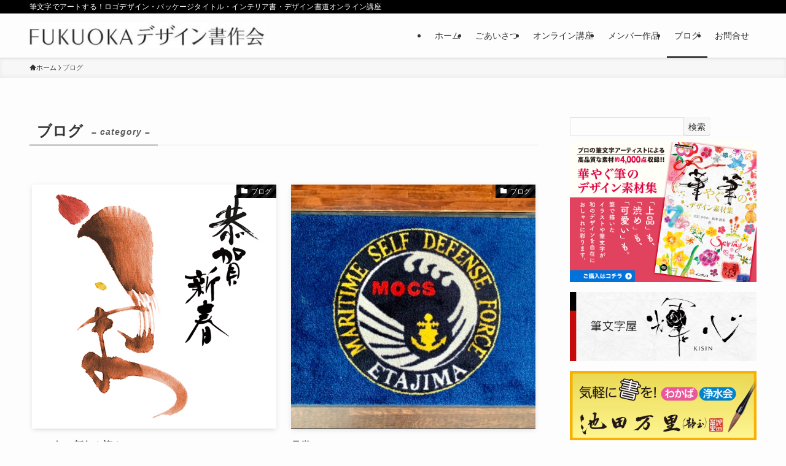

--- FILE ---
content_type: text/css
request_url: https://www.sho-fukuoka.jp/wp/wp-content/themes/swell_child/style.css?ver=2024053120141
body_size: 1651
content:
@charset "UTF-8";
/*
    Template: swell
    Theme Name: SWELL CHILD
    Theme URI: https://swell-theme.com/
    Description: SWELLの子テーマ
    Version: 1.0.0
    Author: LOOS WEB STUDIO
    Author URI: https://loos-web-studio.com/

    License: GNU General Public License
    License URI: http://www.gnu.org/licenses/gpl.html
*/


/* ===================================================================

	flex

=================================================================== */
.flex{
    display:-webkit-box;
    display:-ms-flexbox;
    display:flex;
}
.flexacjc{
    display:-webkit-box;
    display:-ms-flexbox;
    display:flex;
    -webkit-box-align: center;
	-ms-flex-align: center;
	align-items: center;
    -webkit-box-pack: center;
	-ms-flex-pack: center;
	justify-content: center;
}

.center{
    text-align: center;
}

/* ===================================================================

	template

=================================================================== */
.center{
    text-align: center;
}


#main_content {font-family : "UD デジタル 教科書体 NK-R","Meiryo", Hiragino Kaku Gothic Pro,Osaka, sans-serif;}

article > .p-articleThumb{
    display: none;
}
.l-mainContent__inner>.post_content{
    margin-top: 0;
}
.framebox{
    position: relative;
    padding: 30px 1.5em 1.5em;
    margin-bottom: 60px;
    border: solid 1px #000;
}
.framebox .framebox-ttl{
    display: inline-block;
    font-weight: normal;
    position: absolute;
    top: 0;
    left: 15px;
    background: #000;
    color: #fff;
    line-height: 1.5;
    padding: 5px 15px;
    -webkit-transform : translateY(-50%);
    transform : translateY(-50%);
}




/* ===================================================================

	post-type-archive-monsly-design

=================================================================== */
.post-type-archive-monsly-design .md-term ul{
    display:-webkit-box;
    display:-ms-flexbox;
    display:flex;
    -ms-flex-wrap: wrap;
    flex-wrap: wrap;
    gap: 20px;
}
.post-type-archive-monsly-design .md-term ul li a{
    background: #000;
    line-height: 1;
    color: #fff;
    transition: 0.5s;
    padding: 10px 15px;
}
.post-type-archive-monsly-design .md-term ul li a::before{
    content: "\e92f";
    -webkit-font-smoothing: antialiased;
    -moz-osx-font-smoothing: grayscale;
    font-family: icomoon !important;
    font-style: normal;
    font-variant: normal;
    font-weight: 400;
    line-height: 1;
    text-transform: none;
    color: #fff;
    margin-right: 5px;
}
.post-type-archive-monsly-design .md-term ul li a:hover{
    opacity: 0.5;
    transition: 0.5s;
}


@media only screen and (max-width: 650px) {
    .post-type-archive-monsly-design .md-term ul{
        gap: 10px;
    }
}

/* ===================================================================

	single-monsly-design

=================================================================== */
.single-monsly-design .kadai-body{
    margin-bottom: 80px;
}
.single-monsly-design .kadai-body .kadai-set{
    border-bottom: solid 1px #ccc;
    margin-bottom: 30px;
    padding-bottom: 30px;
}
.single-monsly-design .kadai-body .kadai-image{
    max-width: 450px;
    margin: 0 auto 45px;
}
.single-monsly-design .kadai-body .kadai-image img{
    width: 100%;
}
.single-monsly-design .kadai-body .anchor{
    display: inline-block;
    margin-right: 30px;
}
.single-monsly-design .kadai-body .face {
    margin-bottom: 10px;
}
.single-monsly-design .kadai-body .face img{
    min-width: 120px;
    width: 120px;
    height: 120px;
    object-fit: cover;
    border-radius: 50vh;
}
.single-monsly-design .kadai-body .name{
    line-height: 1.3;
}
.single-monsly-design .kadai-body .comment{
    position: relative;
    background: #f7f7f7;
    border: solid 1px #ccc;
    border-radius: 8px;
    padding: 20px;
    position: relative;
    top: -25px;
    margin-right: auto;
}
.single-monsly-design .kadai-body .comment::before,
.single-monsly-design .kadai-body .comment::after{
    content: "";
    display: inline-block;
    width: 0;
    height: 0;
    border-style: solid;
    border-left: 0;
    position: absolute;
    top: 50%;
    -webkit-transform : translateY(-50%);
    transform : translateY(-50%);
    right: 100%;
}
.single-monsly-design .kadai-body .comment::before{
    border-top: 9px solid transparent;
    border-bottom: 9px solid transparent;
    border-right: 16px solid #ccc;
}
.single-monsly-design .kadai-body .comment::after{
    border-top: 8px solid transparent;
    border-bottom: 8px solid transparent;
    border-right: 14px solid #f7f7f7;
}
.single-monsly-design .kadai-body .addimage img{
    width: 100%;
}


@media only screen and (max-width: 650px) {
    .single-monsly-design .kadai-body .face img {
        min-width: 80px;
        width: 80px;
        height: 80px;
    }
    .single-monsly-design .kadai-body .anchor {
        margin-right: 25px;
    }
    .single-monsly-design .kadai-body .comment {
        padding: 15px 20px;
    }
    .single-monsly-design .kadai-body .name .romaji{
        font-size: 10px;
    }
}


.blogbtnwrap{
    display:-webkit-box;
    display:-ms-flexbox;
    display:flex;
    gap: 30px;
}
.blogbtnwrap.archive{
    margin-top: 45px;
}
.blogbtnwrap .btn {
    display: block;
    text-align: center;
    max-width: 50%;
    width: 100%;
    margin: auto;
}
.blogbtnwrap .btn a{
    display: inline-block;
    width: 100%;
    border-radius: 50vh;
    padding: 15px;
    background: #000;
    color: #fff;
}
/* monsly design btn */
.mdbtnwrap{
    margin-top: 60px;
    gap: 30px;
}
.mdbtnwrap .btn{
    display: block;
    text-align: center;
    width: 100%;
}
.mdbtnwrap .btn a{
    display: inline-block;
    width: 100%;
    border-radius: 50vh;
    padding: 15px;
    background: #000;
    color: #fff;
}

@media only screen and (max-width: 650px) {
    .blogbtnwrap,
    .mdbtnwrap{
        -webkit-box-orient: vertical;
        -webkit-box-direction: normal;
        -ms-flex-direction: column;
        flex-direction: column;
        gap: 20px;
    }
    .blogbtnwrap .btn ,
    .mdbtnwrap .btn{
        max-width: 100%;
    }
}



/* ===================================================================

	form

=================================================================== */

.form__table dd textarea{
    height: 130px !important;
    max-width: 100%;
}

.formbackbtn{
    margin-top: 30px;
    text-align: center;
}
.formbackbtn a{
    background: #000;
    color: #fff;
    border-radius: 50vh;
    padding: 10px;
    display: inline-block;
    font-weight: 700;
    max-width: 300px;
    width: 100%;
}

.form__submite li input[type="submit"],
.form__submite li button[type="submit"]{
    line-height: 1 !important;
}

.mwform-radio-field label{
    display:-webkit-box;
    display:-ms-flexbox;
    display:flex;
    -webkit-box-align: center;
    -ms-flex-align: center;
    align-items: center;
}

.mwform-radio-field{
    display: inline-block;
    padding: 5px 0;
}
.mwform-radio-field label input{
    width: 15px !important;
    margin-right: 5px;
}
.mwform-checkbox-field label input{
    width: 15px !important;
}

@media only screen and (max-width: 768px) {
    .mwform-radio-field{
        display: block;
        padding: 5px 0 0;
        margin: 0 !important;
    }
    .mwform-checkbox-field label{
        display:-webkit-box;
        display:-ms-flexbox;
        display:flex;
        -webkit-box-align: center;
        -ms-flex-align: center;
        align-items: center;
    }
    .mwform-checkbox-field label input{
        margin-right: 10px;
    }
    .form__table dt.must::before{
        padding: 0 10px !important;
    }
}
@media only screen and (max-width: 650px) {
    .form__table dd textarea{
        height: 180px !important;
    }

}